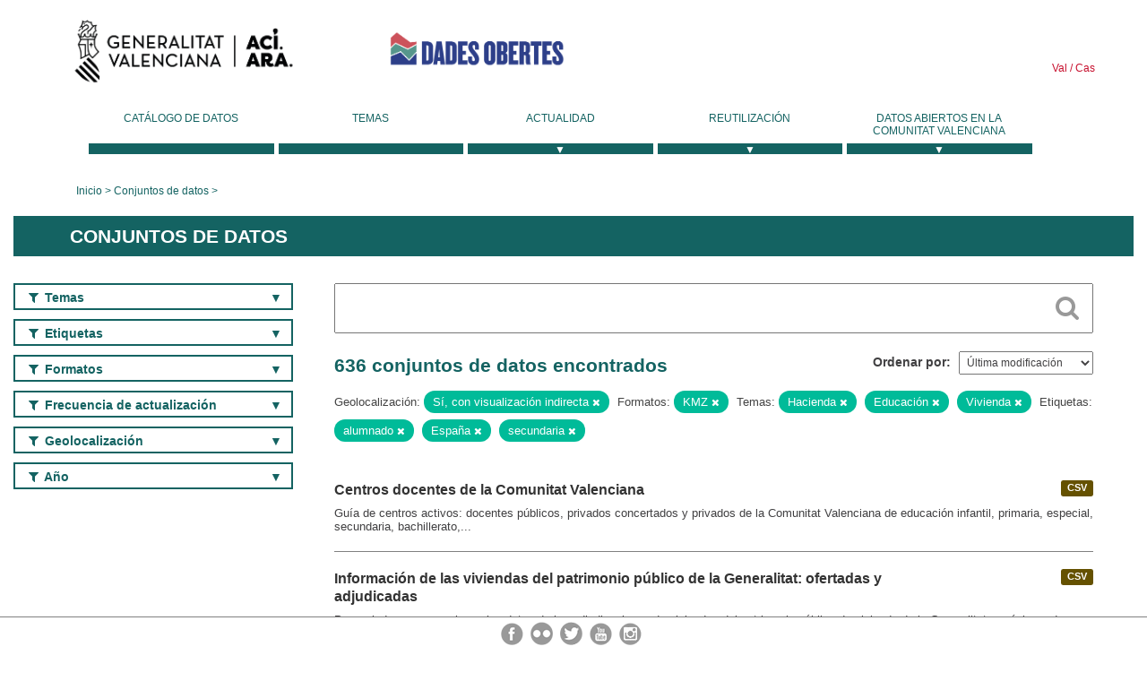

--- FILE ---
content_type: text/html; charset=utf-8
request_url: https://dadesobertes.gva.es/es/dataset?geolocation=S%C3%AD%2C+con+visualizaci%C3%B3n+indirecta&tags=alumnado&q=&groups=hacienda&tags=Espa%C3%B1a&groups=educacion&tags=secundaria&groups=vivienda&res_format=KMZ
body_size: 10442
content:
<!DOCTYPE html>
<!--[if IE 9]> <html lang="es" class="ie9"> <![endif]-->
<!--[if gt IE 8]><!--> <html lang="es"> <!--<![endif]-->
  <head>
    <link rel="stylesheet" type="text/css" href="/fanstatic/vendor/:version:2019-05-02T14:14:27.92/select2/select2.css" />
<link rel="stylesheet" type="text/css" href="/fanstatic/css/:version:2023-10-03T12:40:34.44/main.min.css" />
<link rel="stylesheet" type="text/css" href="/fanstatic/vendor/:version:2019-05-02T14:14:27.92/font-awesome/css/font-awesome.min.css" />
<link rel="stylesheet" type="text/css" href="/fanstatic/ckanext-geoview/:version:2019-09-12T09:36:10.95/css/geo-resource-styles.css" />
<link rel="stylesheet" type="text/css" href="/fanstatic/ckanext-harvest/:version:2020-02-06T10:44:53.79/styles/harvest.css" />

    <meta charset="utf-8" />
      <meta name="generator" content="ckan 2.8.2" />
      <meta name="viewport" content="width=device-width, initial-scale=1.0">
    <title>Conjuntos de datos - Generalitat Valenciana</title>

    
    
  <link rel="shortcut icon" href="/base/images/ckan.ico" />
    
  
    <script type="text/javascript">
  (function(i,s,o,g,r,a,m){i['GoogleAnalyticsObject']=r;i[r]=i[r]||function(){
  (i[r].q=i[r].q||[]).push(arguments)},i[r].l=1*new Date();a=s.createElement(o),
  m=s.getElementsByTagName(o)[0];a.async=1;a.src=g;m.parentNode.insertBefore(a,m)
  })(window,document,'script','//www.google-analytics.com/analytics.js','ga');

  ga('create', 'UA-164238067-1', 'auto', {});
     
  ga('set', 'anonymizeIp', true);
  ga('send', 'pageview');
</script>
  

  
  
    
      
    
    

  
  <meta http-equiv="X-UA-Compatible" content="IE=EmulateIE7" />
  <link rel="stylesheet" href="/css/gva_theme.css"/>
  <!--[if IE]>
    <link rel="stylesheet" href="/css/gva_theme_IE.css"/>
  <![endif]-->

  


    
      
      
    
    
  </head>

  
  <body data-site-root="https://dadesobertes.gva.es/" data-locale-root="https://dadesobertes.gva.es/es/" >

    
    <div class="hide"><a href="#content">Ir al contenido</a></div>
  

  

  
    <div role="main">
      <div id="content" class="container">
        

    		
  
  


<header>
  <div id="header">
	  <div class="idiomas" name="idiomas">
		<a class="valenciano" href="/va/dataset?geolocation=S%C3%AD%2C+con+visualizaci%C3%B3n+indirecta&amp;tags=alumnado&amp;q=&amp;groups=hacienda&amp;tags=Espa%C3%B1a&amp;groups=educacion&amp;tags=secundaria&amp;groups=vivienda&amp;res_format=KMZ" lang="ca-ES" name="Valenciano" role="link"> Val </a>
	  	<a class="castellano" href="/es/dataset?geolocation=S%C3%AD%2C+con+visualizaci%C3%B3n+indirecta&amp;tags=alumnado&amp;q=&amp;groups=hacienda&amp;tags=Espa%C3%B1a&amp;groups=educacion&amp;tags=secundaria&amp;groups=vivienda&amp;res_format=KMZ" lang="es-ES" name="Castellano" role="link"> Cas </a>
	  </div>

    <div class="cabecera" name="cabecera">
      <ul>
	<li class="head-gva">
          <ul class="linkGVA">
            <li>
              <a class="imageGVA" href="http://www.gva.es/es/" name="Generalitat Valenciana" role="link">Generalitat Valenciana</a>
            </li>
          </ul>
        </li>
        <li class="logo">
	        <h1 style="margin: 0;"><a href="http://portaldadesobertes.gva.es/es" target="_self" name="dades Obertes"> 
		        <img src="/images/logo-dades-obertes-cas.png" alt="dades Obertes">
	        </a></h1>
        </li>      </ul>
    </div>
  </div>

  <div id="header-mobile">
    <div class="cabecera">
      <div class="img-gva"><a name="Generalitat Valenciana" href="http://www.gva.es/es/">Generalitat Valenciana</a></div>
      <div class="img-gvaoberta"><a name="dadesObertes" href="http://portaldadesobertes.gva.es/es"><img alt="dades Obertes" src="/images/logo-dades-obertes-cas.png"></img></a></div>
      <div class="controls">
        <ul>
          <li class="lang-dropdown">
            <div class="dropdown toggle-es">
              <label for="lang-btn">Idioma</label>
              <button id="lang-btn" class="dropbtn" onclick="dropLang()">▼</button>
              <div id="lang-dropdown" class="dropdown-content">
                <a name="Idioma" href="/va/dataset?geolocation=S%C3%AD%2C+con+visualizaci%C3%B3n+indirecta&amp;tags=alumnado&amp;q=&amp;groups=hacienda&amp;tags=Espa%C3%B1a&amp;groups=educacion&amp;tags=secundaria&amp;groups=vivienda&amp;res_format=KMZ"><span style="display:none">Cambiar Idioma</span></a>
              </div>
            </div>
          </li>
          <li class="menu-dropdown">
            <a name="Menu" onclick="showMenu()">
              <span></span>
              <span></span>
              <span></span>
            </a>
          </li>
        </ul>
      </div>
    </div>
	
	<div class="title-conselleria-superior">
		<a name="Conselleria de Transparencia" href="http://www.participacio.gva.es/es/">Conselleria de Justicia, Transparencia y Participación</a>
    </div>
    <div class="title-conselleria" name="Datos Abiertos">
      <a name="Datos Abiertos" href="http://portaldadesobertes.gva.es/es/">Datos Abiertos</a>
    </div>
  </div>
 
</header>

<script>
  function showMenu(){
    document.getElementById("menu").classList.toggle("show-menu");
  }
  function dropLang() {
    document.getElementById("lang-dropdown").classList.toggle("show");
  }

  // Close the dropdown if the user clicks outside of it
  window.onclick = function(event) {
    if (!event.target.matches('.dropbtn')) {

      var dropdowns = document.getElementsByClassName("dropdown-content");
      var i;
      for (i = 0; i < dropdowns.length; i++) {
        var openDropdown = dropdowns[i];
        if (openDropdown.classList.contains('show')) {
          openDropdown.classList.remove('show');
        }
      }
    }
  }
</script>
   		 

<div id="menu" name="menu" role="navigation">
	<ul class="main-nav-menu">
		<li class="menu-item">
		  <a href="/es/dataset?q=&sort=views_recent+desc">Catálogo de datos</a>
		</li>
		<li class ="menu-item">
		  <a href="https://portaldadesobertes.gva.es/es/temes">Temas</a>
		</li>
		<li class ="dropdown">
			<a href="#" class="dropdown-toggle" data-toggle="dropdown">Actualidad</a>
			<ul class="dropdown-ul initiallyHidden">
				<li class="first" aria-controls="main-menu-ul" aria-checked="false">
					<a href="https://portaldadesobertes.gva.es/es/novetats-i-noticies">Novedades y Noticias</a>
				</li>
				<li aria-controls="main-menu-ul" aria-checked="false">
					<a href="https://portaldadesobertes.gva.es/es/subscripcio-butlleti-novetats-portal">Suscripción al boletín de novedades del portal</a>
				</li>	
			</ul>
		</li>
		<li class ="dropdown">
			<a href="#" class="dropdown-toggle" data-toggle="dropdown">Reutilización</a>
			<ul class="dropdown-ul initiallyHidden">
				<li class="first" aria-controls="main-menu-ul" aria-checked="false">
					<a href="https://portaldadesobertes.gva.es/es/informacio-per-a-reutilitzadors">Información para reutilizadores</a>
				</li>
				<li aria-controls="main-menu-ul" aria-checked="false">
					<a href="https://portaldadesobertes.gva.es/es/contacte">Colabora con el Portal</a>
				</li>	
				<li aria-controls="main-menu-ul" aria-checked="false">
					<a href="https://portaldadesobertes.gva.es/es/que-es-fa-amb-les-dades-obertes">¿Qué se hace con los Datos Abiertos?</a>
				</li>	
				<li aria-controls="main-menu-ul" aria-checked="false">
					<a href="https://portaldadesobertes.gva.es/es/visualitzacio-de-dades">Visualización de datos</a>
				</li>
				<li class="first" aria-controls="main-menu-ul" aria-checked="false">
					<a href="https://portaldadesobertes.gva.es/es/preguntes-frequents">Preguntas Frecuentes</a>
				</li>
			</ul>
		</li>
		<li class ="dropdown">
			<a href="#" class="dropdown-toggle" data-toggle="dropdown">Datos Abiertos en la Comunitat Valenciana</a>
			<ul class="dropdown-ul initiallyHidden">
				<li aria-controls="main-menu-ul" aria-checked="false">
					<a href="https://portaldadesobertes.gva.es/es/dades-obertes-en-la-generalitat-valenciana">Datos abiertos en la Generalitat Valenciana</a>
				</li>
				<li aria-controls="main-menu-ul" aria-checked="false">
					<a href="https://portaldadesobertes.gva.es/es/com-federar-dades">Como federar datos en el portal</a>
				</li>
				<li aria-controls="main-menu-ul" aria-checked="false">
					<a href="https://portaldadesobertes.gva.es/es/comunitat-oberta">Comunidad Abierta</a>
				</li>	
				<li aria-controls="main-menu-ul" aria-checked="false">
					<a href="https://portaldadesobertes.gva.es/es/cataleg-federat">Datos Abiertos en España</a>
				</li>	
				<li aria-controls="main-menu-ul" aria-checked="false">
					<a href="https://portaldadesobertes.gva.es/es/portal-de-dades-obertes-de-la-ue">Datos Abiertos de la UE</a>
				</li>
				<li aria-controls="main-menu-ul" aria-checked="false">
					<a href="https://portaldadesobertes.gva.es/es/estadistiques-portal">Estadísticas Portal</a>
				</li>
				<li aria-controls="main-menu-ul" aria-checked="false">
					<a href="https://dadesobertes.gva.es/es/estadistiques">Estadísticas de datos</a>
				</li>	
				<li aria-controls="main-menu-ul" aria-checked="false">
					<a href="https://portaldadesobertes.gva.es/es/normativa">Normativa</a>
				</li>		
			</ul>
		</li>
	</ul>
</div>
<!-- Libreria jQuery -->
<script type='text/javascript' src="//ajax.googleapis.com/ajax/libs/jquery/1.8.3/jquery.min.js"></script>
 
<script type="text/javascript">
$(document).ready(function(){  
	$('.dropdown a').click(function (ev) {
		$(this).next('.dropdown-ul').toggle();
	});
});
</script> 
 	
            <div class="toolbar">
              
                
                  <ol class="breadcrumb">
                    
<li class="home"><a href="http://portaldadesobertes.gva.es/es">Inicio</a></li>
                    
  <li class="active"><a href="/es/dataset?q=&sort=views_recent+desc">Conjuntos de datos</a></li>

                  </ol>
                
              
            </div>
          

          <div class="row wrapper">

            
            
              <div class="rotulo">
                <h2 role="heading" aria-level="1">
				Conjuntos de datos</h2>
              </div>
            

            
              <div class="primary col-sm-9 col-xs-12">
                
                
  <section class="module">
    <div class="module-content">
      
        
      
      
        
        
        







<form id="dataset-search-form" class="search-form" method="get" data-module="select-switch">

  
    <div class="search-input control-group search-giant">
      <label for="id-search-input">Search:</label>
      <input id="id-search-input" class="search" type="text" name="q" value="" autocomplete="off" placeholder=""></input>
      
      <button class="search-button" type="submit" value="search">
        <i class="fa fa-search"></i>
        <span>Cercar</span>
      </button>
      
    </div>
  

  
    <span>
  
  

  
  
  
  <input type="hidden" name="geolocation" value="Sí, con visualización indirecta" />
  
  
  
  
  
  <input type="hidden" name="tags" value="alumnado" />
  
  
  
  
  
  <input type="hidden" name="groups" value="hacienda" />
  
  
  
  
  
  <input type="hidden" name="tags" value="España" />
  
  
  
  
  
  <input type="hidden" name="groups" value="educacion" />
  
  
  
  
  
  <input type="hidden" name="tags" value="secundaria" />
  
  
  
  
  
  <input type="hidden" name="groups" value="vivienda" />
  
  
  
  
  
  <input type="hidden" name="res_format" value="KMZ" />
  
  
  
  </span>
  

  
    
      <div class="form-select control-group control-order-by">
        <label for="field-order-by">Ordenar por</label>
        <select id="field-order-by" name="sort">
          
            
              <option value="metadata_modified desc">Última modificación</option>
            
          
            
              <option value="views_recent desc">Más consultado</option>
            
          
            
              <option value="title_string asc">Nombre Ascendente</option>
            
          
            
              <option value="title_string desc">Nombre Descendente</option>
            
          
        </select>
        
        <button class="btn js-hide" type="submit">Ir</button>
        
      </div>
    
  

  
    
      <h2>

  
  
  
  

636 conjuntos de datos encontrados</h2>
    
  

  
    
      <p class="filter-list">
        
          
          <span class="facet">Geolocalización:</span>
          
            <span class="filtered pill">Sí, con visualización indirecta
              <a href="dataset?tags=alumnado&amp;q=&amp;groups=hacienda&amp;tags=Espa%C3%B1a&amp;groups=educacion&amp;tags=secundaria&amp;groups=vivienda&amp;res_format=KMZ" class="remove" title="Quitar"><i class="fa fa-times"></i></a>
            </span>
          
        
          
          <span class="facet">Formatos:</span>
          
            <span class="filtered pill">KMZ
              <a href="dataset?geolocation=S%C3%AD%2C+con+visualizaci%C3%B3n+indirecta&amp;tags=alumnado&amp;q=&amp;groups=hacienda&amp;tags=Espa%C3%B1a&amp;groups=educacion&amp;tags=secundaria&amp;groups=vivienda" class="remove" title="Quitar"><i class="fa fa-times"></i></a>
            </span>
          
        
          
          <span class="facet">Temas:</span>
          
            <span class="filtered pill">Hacienda
              <a href="dataset?geolocation=S%C3%AD%2C+con+visualizaci%C3%B3n+indirecta&amp;tags=alumnado&amp;q=&amp;tags=Espa%C3%B1a&amp;groups=educacion&amp;tags=secundaria&amp;groups=vivienda&amp;res_format=KMZ" class="remove" title="Quitar"><i class="fa fa-times"></i></a>
            </span>
          
            <span class="filtered pill">Educación
              <a href="dataset?geolocation=S%C3%AD%2C+con+visualizaci%C3%B3n+indirecta&amp;tags=alumnado&amp;q=&amp;groups=hacienda&amp;tags=Espa%C3%B1a&amp;tags=secundaria&amp;groups=vivienda&amp;res_format=KMZ" class="remove" title="Quitar"><i class="fa fa-times"></i></a>
            </span>
          
            <span class="filtered pill">Vivienda
              <a href="dataset?geolocation=S%C3%AD%2C+con+visualizaci%C3%B3n+indirecta&amp;tags=alumnado&amp;q=&amp;groups=hacienda&amp;tags=Espa%C3%B1a&amp;groups=educacion&amp;tags=secundaria&amp;res_format=KMZ" class="remove" title="Quitar"><i class="fa fa-times"></i></a>
            </span>
          
        
          
          <span class="facet">Etiquetas:</span>
          
            <span class="filtered pill">alumnado
              <a href="dataset?geolocation=S%C3%AD%2C+con+visualizaci%C3%B3n+indirecta&amp;q=&amp;groups=hacienda&amp;tags=Espa%C3%B1a&amp;groups=educacion&amp;tags=secundaria&amp;groups=vivienda&amp;res_format=KMZ" class="remove" title="Quitar"><i class="fa fa-times"></i></a>
            </span>
          
            <span class="filtered pill">España
              <a href="dataset?geolocation=S%C3%AD%2C+con+visualizaci%C3%B3n+indirecta&amp;tags=alumnado&amp;q=&amp;groups=hacienda&amp;groups=educacion&amp;tags=secundaria&amp;groups=vivienda&amp;res_format=KMZ" class="remove" title="Quitar"><i class="fa fa-times"></i></a>
            </span>
          
            <span class="filtered pill">secundaria
              <a href="dataset?geolocation=S%C3%AD%2C+con+visualizaci%C3%B3n+indirecta&amp;tags=alumnado&amp;q=&amp;groups=hacienda&amp;tags=Espa%C3%B1a&amp;groups=educacion&amp;groups=vivienda&amp;res_format=KMZ" class="remove" title="Quitar"><i class="fa fa-times"></i></a>
            </span>
          
        
      </p>     
      <a class="show-filters btn">Filtrar Resultados</a>
    
  

</form>




      
      
        

  
    <ul class="dataset-list list-unstyled">
    	
	      
	        






  <li class="dataset-item">
    
      <div class="dataset-content">

	
              
                
                  <ul class="dataset-resources unstyled">
                    
                      
                      <li>
                        <!--<a href="/es/dataset/edu-centros" class="label" data-format="csv">CSV</a>-->
						<p class="label" data-format="csv">CSV</p>
                      </li>
                      
                    
                  </ul>
                
              
          
            
              <h3 class="dataset-heading">
                
                  
                
                
                  <a href="/es/dataset/edu-centros">Centros docentes de la Comunitat Valenciana</a>


                
                
                  
                  
                
              </h3>
            

        
          
        
        
          
            <div>Guía de centros activos: docentes públicos, privados concertados y privados de la Comunitat Valenciana de educación infantil, primaria, especial, secundaria, bachillerato,...</div>
          
        
      </div>
    
  </li>

	      
	        






  <li class="dataset-item">
    
      <div class="dataset-content">

	
              
                
                  <ul class="dataset-resources unstyled">
                    
                      
                      <li>
                        <!--<a href="/es/dataset/viv-evha-adjudicadas" class="label" data-format="csv">CSV</a>-->
						<p class="label" data-format="csv">CSV</p>
                      </li>
                      
                    
                  </ul>
                
              
          
            
              <h3 class="dataset-heading">
                
                  
                
                
                  <a href="/es/dataset/viv-evha-adjudicadas">Información de las viviendas del patrimonio público de la Generalitat: ofertadas y adjudicadas</a>


                
                
                  
                  
                
              </h3>
            

        
          
        
        
          
            <div>Por un lado, se proporcionan los datos de las adjudicaciones de viviendas del patrimonio público de vivienda de la Generalitat en régimen de alquiler a unidades de convivencia...</div>
          
        
      </div>
    
  </li>

	      
	        






  <li class="dataset-item">
    
      <div class="dataset-content">

	
              
                
                  <ul class="dataset-resources unstyled">
                    
                      
                      <li>
                        <!--<a href="/es/dataset/mapa-municipal-de-la-comunitat-valenciana-mejoras-geometricas-icv-finalizadas" class="label" data-format="wms">WMS</a>-->
						<p class="label" data-format="wms">WMS</p>
                      </li>
                      
                      <li>
                        <!--<a href="/es/dataset/mapa-municipal-de-la-comunitat-valenciana-mejoras-geometricas-icv-finalizadas" class="label" data-format="wfs">WFS</a>-->
						<p class="label" data-format="wfs">WFS</p>
                      </li>
                      
                      <li>
                        <!--<a href="/es/dataset/mapa-municipal-de-la-comunitat-valenciana-mejoras-geometricas-icv-finalizadas" class="label" data-format="csv">CSV</a>-->
						<p class="label" data-format="csv">CSV</p>
                      </li>
                      
                    
                  </ul>
                
              
          
            
              <h3 class="dataset-heading">
                
                  
                
                
                  <a href="/es/dataset/mapa-municipal-de-la-comunitat-valenciana-mejoras-geometricas-icv-finalizadas">Mapa municipal de la Comunitat Valenciana: Mejoras geométricas ICV finalizadas</a>


                
                
                  
                  
                
              </h3>
            

        
          
        
        
          
            <div>Cada línea límite jurisdiccional entre los términos municipales se encuentra inscrita en el Registro Central de Cartografía (RCC) según su Hoja Registral. La documentación...</div>
          
        
      </div>
    
  </li>

	      
	        






  <li class="dataset-item">
    
      <div class="dataset-content">

	
              
                
                  <ul class="dataset-resources unstyled">
                    
                      
                      <li>
                        <!--<a href="/es/dataset/microrreservas-de-flora-de-la-comunitat-valenciana4" class="label" data-format="wms">WMS</a>-->
						<p class="label" data-format="wms">WMS</p>
                      </li>
                      
                      <li>
                        <!--<a href="/es/dataset/microrreservas-de-flora-de-la-comunitat-valenciana4" class="label" data-format="wfs">WFS</a>-->
						<p class="label" data-format="wfs">WFS</p>
                      </li>
                      
                      <li>
                        <!--<a href="/es/dataset/microrreservas-de-flora-de-la-comunitat-valenciana4" class="label" data-format="csv">CSV</a>-->
						<p class="label" data-format="csv">CSV</p>
                      </li>
                      
                      <li>
                        <!--<a href="/es/dataset/microrreservas-de-flora-de-la-comunitat-valenciana4" class="label" data-format="pdf">PDF</a>-->
						<p class="label" data-format="pdf">PDF</p>
                      </li>
                      
                    
                  </ul>
                
              
          
            
              <h3 class="dataset-heading">
                
                  
                
                
                  <a href="/es/dataset/microrreservas-de-flora-de-la-comunitat-valenciana4">Microrreservas de flora de la Comunitat Valenciana</a>


                
                
                  
                  
                
              </h3>
            

        
          
        
        
          
            <div>Cartografía de las microrreservas de flora en la Comunitat Valenciana. Se trata de una figura de protección ambiental de superficie reducida de menos de 20 hectáreas de...</div>
          
        
      </div>
    
  </li>

	      
	        






  <li class="dataset-item">
    
      <div class="dataset-content">

	
              
                
                  <ul class="dataset-resources unstyled">
                    
                      
                      <li>
                        <!--<a href="/es/dataset/mapa-municipal-de-la-comunitat-valenciana-mejoras-geometricas-icv-publicadas-en-dogv" class="label" data-format="wms">WMS</a>-->
						<p class="label" data-format="wms">WMS</p>
                      </li>
                      
                      <li>
                        <!--<a href="/es/dataset/mapa-municipal-de-la-comunitat-valenciana-mejoras-geometricas-icv-publicadas-en-dogv" class="label" data-format="wfs">WFS</a>-->
						<p class="label" data-format="wfs">WFS</p>
                      </li>
                      
                      <li>
                        <!--<a href="/es/dataset/mapa-municipal-de-la-comunitat-valenciana-mejoras-geometricas-icv-publicadas-en-dogv" class="label" data-format="csv">CSV</a>-->
						<p class="label" data-format="csv">CSV</p>
                      </li>
                      
                    
                  </ul>
                
              
          
            
              <h3 class="dataset-heading">
                
                  
                
                
                  <a href="/es/dataset/mapa-municipal-de-la-comunitat-valenciana-mejoras-geometricas-icv-publicadas-en-dogv">Mapa municipal de la Comunitat Valenciana: Mejoras geométricas ICV publicadas en DOGV</a>


                
                
                  
                  
                
              </h3>
            

        
          
        
        
          
            <div>Cada línea límite jurisdiccional entre los términos municipales se encuentra inscrita en el Registro Central de Cartografía (RCC) según su Hoja Registral. La documentación...</div>
          
        
      </div>
    
  </li>

	      
	        






  <li class="dataset-item">
    
      <div class="dataset-content">

	
              
                
                  <ul class="dataset-resources unstyled">
                    
                      
                      <li>
                        <!--<a href="/es/dataset/er-fotovoltaicas-en-la-comunitat-valenciana-instalaciones-lineas-de-evacuacion3" class="label" data-format="wms">WMS</a>-->
						<p class="label" data-format="wms">WMS</p>
                      </li>
                      
                      <li>
                        <!--<a href="/es/dataset/er-fotovoltaicas-en-la-comunitat-valenciana-instalaciones-lineas-de-evacuacion3" class="label" data-format="wfs">WFS</a>-->
						<p class="label" data-format="wfs">WFS</p>
                      </li>
                      
                    
                  </ul>
                
              
          
            
              <h3 class="dataset-heading">
                
                  
                
                
                  <a href="/es/dataset/er-fotovoltaicas-en-la-comunitat-valenciana-instalaciones-lineas-de-evacuacion3">ER Fotovoltaicas en la Comunitat Valenciana. Instalaciones: Líneas de evacuación</a>


                
                
                  
                  
                
              </h3>
            

        
          
        
        
          
            <div>Representación a efectos informativos, sin carácter vinculante, de las líneas de evacuación (LE) de las instalaciones fotovoltaicas que disponen de una autorización de...</div>
          
        
      </div>
    
  </li>

	      
	        






  <li class="dataset-item">
    
      <div class="dataset-content">

	
              
                
                  <ul class="dataset-resources unstyled">
                    
                      
                      <li>
                        <!--<a href="/es/dataset/energias-renovables-eolicas-en-la-comunitat-valenciana-parques-eolicos" class="label" data-format="wms">WMS</a>-->
						<p class="label" data-format="wms">WMS</p>
                      </li>
                      
                      <li>
                        <!--<a href="/es/dataset/energias-renovables-eolicas-en-la-comunitat-valenciana-parques-eolicos" class="label" data-format="wfs">WFS</a>-->
						<p class="label" data-format="wfs">WFS</p>
                      </li>
                      
                      <li>
                        <!--<a href="/es/dataset/energias-renovables-eolicas-en-la-comunitat-valenciana-parques-eolicos" class="label" data-format="csv">CSV</a>-->
						<p class="label" data-format="csv">CSV</p>
                      </li>
                      
                      <li>
                        <!--<a href="/es/dataset/energias-renovables-eolicas-en-la-comunitat-valenciana-parques-eolicos" class="label" data-format="pdf">PDF</a>-->
						<p class="label" data-format="pdf">PDF</p>
                      </li>
                      
                    
                  </ul>
                
              
          
            
              <h3 class="dataset-heading">
                
                  
                
                
                  <a href="/es/dataset/energias-renovables-eolicas-en-la-comunitat-valenciana-parques-eolicos">Energías Renovables Eólicas en la Comunitat Valenciana: Parques Eólicos</a>


                
                
                  
                  
                
              </h3>
            

        
          
        
        
          
            <div>Representación a efectos informativos, sin carácter vinculante, de los elementos representativos de las instalaciones de parques eólicos de la Comunitat Valenciana. La...</div>
          
        
      </div>
    
  </li>

	      
	        






  <li class="dataset-item">
    
      <div class="dataset-content">

	
              
                
                  <ul class="dataset-resources unstyled">
                    
                      
                      <li>
                        <!--<a href="/es/dataset/delimitacion-territorial-comarcas-de-la-comunitat-valenciana" class="label" data-format="wms">WMS</a>-->
						<p class="label" data-format="wms">WMS</p>
                      </li>
                      
                      <li>
                        <!--<a href="/es/dataset/delimitacion-territorial-comarcas-de-la-comunitat-valenciana" class="label" data-format="wfs">WFS</a>-->
						<p class="label" data-format="wfs">WFS</p>
                      </li>
                      
                      <li>
                        <!--<a href="/es/dataset/delimitacion-territorial-comarcas-de-la-comunitat-valenciana" class="label" data-format="csv">CSV</a>-->
						<p class="label" data-format="csv">CSV</p>
                      </li>
                      
                    
                  </ul>
                
              
          
            
              <h3 class="dataset-heading">
                
                  
                
                
                  <a href="/es/dataset/delimitacion-territorial-comarcas-de-la-comunitat-valenciana">Delimitación territorial: Comarcas de la Comunitat Valenciana</a>


                
                
                  
                  
                
              </h3>
            

        
          
        
        
          
            <div>Comarcas que conforman la Comunitat Valenciana, estos recintos han sido creados a partir de las líneas límite municipales inscritas en el Registro Central de Cartografía (RCC)...</div>
          
        
      </div>
    
  </li>

	      
	        






  <li class="dataset-item">
    
      <div class="dataset-content">

	
              
                
                  <ul class="dataset-resources unstyled">
                    
                      
                      <li>
                        <!--<a href="/es/dataset/mapa-municipal-de-la-comunitat-valenciana-ejecucion-de-mejoras-geometricas-icv" class="label" data-format="wms">WMS</a>-->
						<p class="label" data-format="wms">WMS</p>
                      </li>
                      
                      <li>
                        <!--<a href="/es/dataset/mapa-municipal-de-la-comunitat-valenciana-ejecucion-de-mejoras-geometricas-icv" class="label" data-format="wfs">WFS</a>-->
						<p class="label" data-format="wfs">WFS</p>
                      </li>
                      
                      <li>
                        <!--<a href="/es/dataset/mapa-municipal-de-la-comunitat-valenciana-ejecucion-de-mejoras-geometricas-icv" class="label" data-format="csv">CSV</a>-->
						<p class="label" data-format="csv">CSV</p>
                      </li>
                      
                    
                  </ul>
                
              
          
            
              <h3 class="dataset-heading">
                
                  
                
                
                  <a href="/es/dataset/mapa-municipal-de-la-comunitat-valenciana-ejecucion-de-mejoras-geometricas-icv">Mapa municipal de la Comunitat Valenciana: Ejecución de mejoras geométricas ICV</a>


                
                
                  
                  
                
              </h3>
            

        
          
        
        
          
            <div>Cada línea límite jurisdiccional entre los términos municipales se encuentra inscrita en el Registro Central de Cartografía (RCC) según su Hoja Registral. La documentación...</div>
          
        
      </div>
    
  </li>

	      
	        






  <li class="dataset-item">
    
      <div class="dataset-content">

	
              
                
                  <ul class="dataset-resources unstyled">
                    
                      
                      <li>
                        <!--<a href="/es/dataset/er-fotovoltaicas-en-la-comunitat-valenciana-instalaciones-apoyos-de-las-lineas-aereas3" class="label" data-format="wms">WMS</a>-->
						<p class="label" data-format="wms">WMS</p>
                      </li>
                      
                      <li>
                        <!--<a href="/es/dataset/er-fotovoltaicas-en-la-comunitat-valenciana-instalaciones-apoyos-de-las-lineas-aereas3" class="label" data-format="wfs">WFS</a>-->
						<p class="label" data-format="wfs">WFS</p>
                      </li>
                      
                    
                  </ul>
                
              
          
            
              <h3 class="dataset-heading">
                
                  
                
                
                  <a href="/es/dataset/er-fotovoltaicas-en-la-comunitat-valenciana-instalaciones-apoyos-de-las-lineas-aereas3">ER Fotovoltaicas en la Comunitat Valenciana. Instalaciones: Apoyos de las líneas aéreas</a>


                
                
                  
                  
                
              </h3>
            

        
          
        
        
          
            <div>Representación a efectos informativos, sin carácter vinculante, de los apoyos de las líneas aéreas de las instalaciones fotovoltaicas que disponen de una autorización de...</div>
          
        
      </div>
    
  </li>

	      
	        






  <li class="dataset-item">
    
      <div class="dataset-content">

	
              
                
                  <ul class="dataset-resources unstyled">
                    
                      
                      <li>
                        <!--<a href="/es/dataset/er-fotovoltaicas-en-la-comunitat-valenciana-instalaciones-subestaciones-electricas-o-centros-de3" class="label" data-format="wms">WMS</a>-->
						<p class="label" data-format="wms">WMS</p>
                      </li>
                      
                      <li>
                        <!--<a href="/es/dataset/er-fotovoltaicas-en-la-comunitat-valenciana-instalaciones-subestaciones-electricas-o-centros-de3" class="label" data-format="wfs">WFS</a>-->
						<p class="label" data-format="wfs">WFS</p>
                      </li>
                      
                    
                  </ul>
                
              
          
            
              <h3 class="dataset-heading">
                
                  
                
                
                  <a href="/es/dataset/er-fotovoltaicas-en-la-comunitat-valenciana-instalaciones-subestaciones-electricas-o-centros-de3">ER Fotovoltaicas en la Comunitat Valenciana. Instalaciones: Subestaciones eléctricas o centros de transformación</a>


                
                
                  
                  
                
              </h3>
            

        
          
        
        
          
            <div>Representación a efectos informativos, sin carácter vinculante, de las subestaciones eléctricas y centros de transformación de las instalaciones fotovoltaicas que disponen de...</div>
          
        
      </div>
    
  </li>

	      
	        






  <li class="dataset-item">
    
      <div class="dataset-content">

	
              
                
                  <ul class="dataset-resources unstyled">
                    
                      
                      <li>
                        <!--<a href="/es/dataset/delimitacion-territorial-municipios-de-la-comunitat-valenciana" class="label" data-format="wms">WMS</a>-->
						<p class="label" data-format="wms">WMS</p>
                      </li>
                      
                      <li>
                        <!--<a href="/es/dataset/delimitacion-territorial-municipios-de-la-comunitat-valenciana" class="label" data-format="wfs">WFS</a>-->
						<p class="label" data-format="wfs">WFS</p>
                      </li>
                      
                      <li>
                        <!--<a href="/es/dataset/delimitacion-territorial-municipios-de-la-comunitat-valenciana" class="label" data-format="csv">CSV</a>-->
						<p class="label" data-format="csv">CSV</p>
                      </li>
                      
                    
                  </ul>
                
              
          
            
              <h3 class="dataset-heading">
                
                  
                
                
                  <a href="/es/dataset/delimitacion-territorial-municipios-de-la-comunitat-valenciana">Delimitación territorial: Municipios de la Comunitat Valenciana</a>


                
                
                  
                  
                
              </h3>
            

        
          
        
        
          
            <div>Municipios que conforman la Comunitat Valenciana, estos recintos han sido creados a partir de las líneas límite municipales inscritas en el Registro Central de Cartografía (RCC)...</div>
          
        
      </div>
    
  </li>

	      
	        






  <li class="dataset-item">
    
      <div class="dataset-content">

	
              
                
                  <ul class="dataset-resources unstyled">
                    
                      
                      <li>
                        <!--<a href="/es/dataset/montes-gestionados-por-la-administracion-autonomica" class="label" data-format="wms">WMS</a>-->
						<p class="label" data-format="wms">WMS</p>
                      </li>
                      
                      <li>
                        <!--<a href="/es/dataset/montes-gestionados-por-la-administracion-autonomica" class="label" data-format="shp">SHP</a>-->
						<p class="label" data-format="shp">SHP</p>
                      </li>
                      
                    
                  </ul>
                
              
          
            
              <h3 class="dataset-heading">
                
                  
                
                
                  <a href="/es/dataset/montes-gestionados-por-la-administracion-autonomica">Montes gestionados por la administración autonómica</a>


                
                
                  
                  
                
              </h3>
            

        
          
        
        
          
            <div>La cartografía delimita la superficie forestal gestionada por la administración que se concentra fundamentalmente en: 
- Los montes catalogados de Utilidad Pública propiedad de...</div>
          
        
      </div>
    
  </li>

	      
	        






  <li class="dataset-item">
    
      <div class="dataset-content">

	
              
                
                  <ul class="dataset-resources unstyled">
                    
                      
                      <li>
                        <!--<a href="/es/dataset/delimitacion-territorial-provincias-de-la-comunitat-valenciana" class="label" data-format="wms">WMS</a>-->
						<p class="label" data-format="wms">WMS</p>
                      </li>
                      
                      <li>
                        <!--<a href="/es/dataset/delimitacion-territorial-provincias-de-la-comunitat-valenciana" class="label" data-format="wfs">WFS</a>-->
						<p class="label" data-format="wfs">WFS</p>
                      </li>
                      
                      <li>
                        <!--<a href="/es/dataset/delimitacion-territorial-provincias-de-la-comunitat-valenciana" class="label" data-format="csv">CSV</a>-->
						<p class="label" data-format="csv">CSV</p>
                      </li>
                      
                    
                  </ul>
                
              
          
            
              <h3 class="dataset-heading">
                
                  
                
                
                  <a href="/es/dataset/delimitacion-territorial-provincias-de-la-comunitat-valenciana">Delimitación territorial: Provincias de la Comunitat Valenciana</a>


                
                
                  
                  
                
              </h3>
            

        
          
        
        
          
            <div>Provincias que conforman la Comunitat Valenciana, estos recintos han sido creados a partir de las líneas límite municipales inscritas en el Registro Central de Cartografía (RCC)...</div>
          
        
      </div>
    
  </li>

	      
	        






  <li class="dataset-item">
    
      <div class="dataset-content">

	
              
                
                  <ul class="dataset-resources unstyled">
                    
                      
                      <li>
                        <!--<a href="/es/dataset/er-fotovoltaicas-en-la-comunitat-valenciana-instalaciones-vallado-de-las-instalaciones-fotovolt" class="label" data-format="wms">WMS</a>-->
						<p class="label" data-format="wms">WMS</p>
                      </li>
                      
                      <li>
                        <!--<a href="/es/dataset/er-fotovoltaicas-en-la-comunitat-valenciana-instalaciones-vallado-de-las-instalaciones-fotovolt" class="label" data-format="wfs">WFS</a>-->
						<p class="label" data-format="wfs">WFS</p>
                      </li>
                      
                    
                  </ul>
                
              
          
            
              <h3 class="dataset-heading">
                
                  
                
                
                  <a href="/es/dataset/er-fotovoltaicas-en-la-comunitat-valenciana-instalaciones-vallado-de-las-instalaciones-fotovolt">ER Fotovoltaicas en la Comunitat Valenciana. Instalaciones: Vallado de las instalaciones fotovoltaicas</a>


                
                
                  
                  
                
              </h3>
            

        
          
        
        
          
            <div>Representación a efectos informativos, sin carácter vinculante, del vallado de las instalaciones fotovoltaicas. La información se clasifica según su estado de tramitación: en...</div>
          
        
      </div>
    
  </li>

	      
	        






  <li class="dataset-item">
    
      <div class="dataset-content">

	
              
                
                  <ul class="dataset-resources unstyled">
                    
                      
                      <li>
                        <!--<a href="/es/dataset/casas-forestales-y-construcciones-en-montes-gestionados" class="label" data-format="shp">SHP</a>-->
						<p class="label" data-format="shp">SHP</p>
                      </li>
                      
                      <li>
                        <!--<a href="/es/dataset/casas-forestales-y-construcciones-en-montes-gestionados" class="label" data-format="wms">WMS</a>-->
						<p class="label" data-format="wms">WMS</p>
                      </li>
                      
                    
                  </ul>
                
              
          
            
              <h3 class="dataset-heading">
                
                  
                
                
                  <a href="/es/dataset/casas-forestales-y-construcciones-en-montes-gestionados">Casas forestales y construcciones en Montes Gestionados</a>


                
                
                  
                  
                
              </h3>
            

        
          
        
        
          
            <div>Casas forestales, masías existentes en monte, los almacenes, apriscos, refugios etc. No se representan las construcciones dedicadas a usos recreativos.</div>
          
        
      </div>
    
  </li>

	      
	        






  <li class="dataset-item">
    
      <div class="dataset-content">

	
              
                
                  <ul class="dataset-resources unstyled">
                    
                      
                      <li>
                        <!--<a href="/es/dataset/estado-juridico-de-las-lineas-limite-de-la-comunitat-valenciana" class="label" data-format="wms">WMS</a>-->
						<p class="label" data-format="wms">WMS</p>
                      </li>
                      
                      <li>
                        <!--<a href="/es/dataset/estado-juridico-de-las-lineas-limite-de-la-comunitat-valenciana" class="label" data-format="wfs">WFS</a>-->
						<p class="label" data-format="wfs">WFS</p>
                      </li>
                      
                      <li>
                        <!--<a href="/es/dataset/estado-juridico-de-las-lineas-limite-de-la-comunitat-valenciana" class="label" data-format="csv">CSV</a>-->
						<p class="label" data-format="csv">CSV</p>
                      </li>
                      
                    
                  </ul>
                
              
          
            
              <h3 class="dataset-heading">
                
                  
                
                
                  <a href="/es/dataset/estado-juridico-de-las-lineas-limite-de-la-comunitat-valenciana">Estado jurídico de las líneas límite de la Comunitat Valenciana</a>


                
                
                  
                  
                
              </h3>
            

        
          
        
        
          
            <div>Estado jurídico de líneas límite de la Comunitat Valenciana según su inscripción en el Registro Central de Cartografía.
            Esta cartografía clasifica las líneas límite...</div>
          
        
      </div>
    
  </li>

	      
	        






  <li class="dataset-item">
    
      <div class="dataset-content">

	
              
                
                  <ul class="dataset-resources unstyled">
                    
                      
                      <li>
                        <!--<a href="/es/dataset/er-fotovoltaicas-en-la-comunitat-valenciana-instalaciones-centros-de-seccion-y-medida3" class="label" data-format="wms">WMS</a>-->
						<p class="label" data-format="wms">WMS</p>
                      </li>
                      
                      <li>
                        <!--<a href="/es/dataset/er-fotovoltaicas-en-la-comunitat-valenciana-instalaciones-centros-de-seccion-y-medida3" class="label" data-format="wfs">WFS</a>-->
						<p class="label" data-format="wfs">WFS</p>
                      </li>
                      
                    
                  </ul>
                
              
          
            
              <h3 class="dataset-heading">
                
                  
                
                
                  <a href="/es/dataset/er-fotovoltaicas-en-la-comunitat-valenciana-instalaciones-centros-de-seccion-y-medida3">ER Fotovoltaicas en la Comunitat Valenciana. Instalaciones: Centros de sección y medida</a>


                
                
                  
                  
                
              </h3>
            

        
          
        
        
          
            <div>Representación a efectos informativos, sin carácter vinculante, de los centros de sección y medida de las instalaciones fotovoltaicas que disponen de una autorización de...</div>
          
        
      </div>
    
  </li>

	      
	        






  <li class="dataset-item">
    
      <div class="dataset-content">

	
              
                
                  <ul class="dataset-resources unstyled">
                    
                      
                      <li>
                        <!--<a href="/es/dataset/er-fotovoltaicas-en-la-comunitat-valenciana-instalaciones-parcelas-catastrales3" class="label" data-format="wms">WMS</a>-->
						<p class="label" data-format="wms">WMS</p>
                      </li>
                      
                      <li>
                        <!--<a href="/es/dataset/er-fotovoltaicas-en-la-comunitat-valenciana-instalaciones-parcelas-catastrales3" class="label" data-format="wfs">WFS</a>-->
						<p class="label" data-format="wfs">WFS</p>
                      </li>
                      
                    
                  </ul>
                
              
          
            
              <h3 class="dataset-heading">
                
                  
                
                
                  <a href="/es/dataset/er-fotovoltaicas-en-la-comunitat-valenciana-instalaciones-parcelas-catastrales3">ER Fotovoltaicas en la Comunitat Valenciana. Instalaciones: Parcelas catastrales</a>


                
                
                  
                  
                
              </h3>
            

        
          
        
        
          
            <div>Representación a efectos informativos, sin carácter vinculante, de las áreas afectadas por las instalaciones fotovoltaicas que disponen de una autorización de explotación, o...</div>
          
        
      </div>
    
  </li>

	      
	        






  <li class="dataset-item">
    
      <div class="dataset-content">

	
              
                
                  <ul class="dataset-resources unstyled">
                    
                      
                      <li>
                        <!--<a href="/es/dataset/telecomunicaciones-zonas-elegibles-plan-unico-banda-ancha-en-la-comunitat-valenciana-2022-2024" class="label" data-format="wms">WMS</a>-->
						<p class="label" data-format="wms">WMS</p>
                      </li>
                      
                      <li>
                        <!--<a href="/es/dataset/telecomunicaciones-zonas-elegibles-plan-unico-banda-ancha-en-la-comunitat-valenciana-2022-2024" class="label" data-format="wfs">WFS</a>-->
						<p class="label" data-format="wfs">WFS</p>
                      </li>
                      
                    
                  </ul>
                
              
          
            
              <h3 class="dataset-heading">
                
                  
                
                
                  <a href="/es/dataset/telecomunicaciones-zonas-elegibles-plan-unico-banda-ancha-en-la-comunitat-valenciana-2022-2024">Telecomunicaciones. Zonas Elegibles Plan UNICO-Banda Ancha en la Comunitat Valenciana (periodo 2022-2024)</a>


                
                
                  
                  
                
              </h3>
            

        
          
        
        
          
            <div>Cartografía de las zonas con cobertura insuficiente en las que no existe ninguna red —ni presente ni planificada de forma creíble— capaz de garantizar velocidades superiores a...</div>
          
        
      </div>
    
  </li>

	      
	    
    </ul>
  

      
    </div>

    
      <div class='pagination-wrapper'><ul class='pagination'> <li class="active"><a href="/es/dataset?geolocation=S%C3%AD%2C+con+visualizaci%C3%B3n+indirecta&amp;tags=alumnado&amp;q=&amp;groups=hacienda&amp;tags=Espa%C3%B1a&amp;groups=educacion&amp;tags=secundaria&amp;groups=vivienda&amp;res_format=KMZ&amp;page=1">1</a></li> <li><a href="/es/dataset?geolocation=S%C3%AD%2C+con+visualizaci%C3%B3n+indirecta&amp;tags=alumnado&amp;q=&amp;groups=hacienda&amp;tags=Espa%C3%B1a&amp;groups=educacion&amp;tags=secundaria&amp;groups=vivienda&amp;res_format=KMZ&amp;page=2">2</a></li> <li><a href="/es/dataset?geolocation=S%C3%AD%2C+con+visualizaci%C3%B3n+indirecta&amp;tags=alumnado&amp;q=&amp;groups=hacienda&amp;tags=Espa%C3%B1a&amp;groups=educacion&amp;tags=secundaria&amp;groups=vivienda&amp;res_format=KMZ&amp;page=3">3</a></li> <li class="disabled"><a href="#">...</a></li> <li><a href="/es/dataset?geolocation=S%C3%AD%2C+con+visualizaci%C3%B3n+indirecta&amp;tags=alumnado&amp;q=&amp;groups=hacienda&amp;tags=Espa%C3%B1a&amp;groups=educacion&amp;tags=secundaria&amp;groups=vivienda&amp;res_format=KMZ&amp;page=32">32</a></li> <li><a href="/es/dataset?geolocation=S%C3%AD%2C+con+visualizaci%C3%B3n+indirecta&amp;tags=alumnado&amp;q=&amp;groups=hacienda&amp;tags=Espa%C3%B1a&amp;groups=educacion&amp;tags=secundaria&amp;groups=vivienda&amp;res_format=KMZ&amp;page=2">»</a></li></ul></div>
    
  </section>

              </div>
            

            
              <aside class="secondary col-sm-3">
                
                
<div class="filters">
  <div>
    
      

  
  	
    
      
    
    
  
    
  

    
      

  
  	
    
    
  
    
      
      
        <section class="module module-narrow module-shallow filter-block filter-groups ">
          
            <h2 class="module-heading">
              <i class="fa fa-filter"></i>
              
              Temas
            </h2>
          
          
            
            
              <nav>
                <ul class="unstyled nav nav-simple nav-facet">
                  
                    
                    
                    
                    
                      <li class="nav-item">
                        <a href="/es/dataset?groups=medio-ambiente&amp;geolocation=S%C3%AD%2C+con+visualizaci%C3%B3n+indirecta&amp;tags=alumnado&amp;q=&amp;groups=hacienda&amp;tags=Espa%C3%B1a&amp;groups=educacion&amp;tags=secundaria&amp;groups=vivienda&amp;res_format=KMZ" title="">
                          <span>Medio ambiente (311)</span>
                        </a>
                      </li>
                  
                    
                    
                    
                    
                      <li class="nav-item active">
                        <a href="/es/dataset?geolocation=S%C3%AD%2C+con+visualizaci%C3%B3n+indirecta&amp;tags=alumnado&amp;q=&amp;groups=hacienda&amp;tags=Espa%C3%B1a&amp;tags=secundaria&amp;groups=vivienda&amp;res_format=KMZ" title="">
                          <span>Educación (145)</span>
                        </a>
                      </li>
                  
                    
                    
                    
                    
                      <li class="nav-item">
                        <a href="/es/dataset?geolocation=S%C3%AD%2C+con+visualizaci%C3%B3n+indirecta&amp;tags=alumnado&amp;q=&amp;groups=hacienda&amp;tags=Espa%C3%B1a&amp;groups=educacion&amp;tags=secundaria&amp;groups=vivienda&amp;res_format=KMZ&amp;groups=urbanismo-infraestructuras" title="Urbanismo e infraestructuras">
                          <span>Urbanismo e infraestructuras (98)</span>
                        </a>
                      </li>
                  
                    
                    
                    
                    
                      <li class="nav-item">
                        <a href="/es/dataset?groups=energia&amp;geolocation=S%C3%AD%2C+con+visualizaci%C3%B3n+indirecta&amp;tags=alumnado&amp;q=&amp;groups=hacienda&amp;tags=Espa%C3%B1a&amp;groups=educacion&amp;tags=secundaria&amp;groups=vivienda&amp;res_format=KMZ" title="">
                          <span>Energía (19)</span>
                        </a>
                      </li>
                  
                    
                    
                    
                    
                      <li class="nav-item active">
                        <a href="/es/dataset?geolocation=S%C3%AD%2C+con+visualizaci%C3%B3n+indirecta&amp;tags=alumnado&amp;q=&amp;tags=Espa%C3%B1a&amp;groups=educacion&amp;tags=secundaria&amp;groups=vivienda&amp;res_format=KMZ" title="">
                          <span>Hacienda (17)</span>
                        </a>
                      </li>
                  
                    
                    
                    
                    
                      <li class="nav-item">
                        <a href="/es/dataset?groups=medio-rural-pesca&amp;geolocation=S%C3%AD%2C+con+visualizaci%C3%B3n+indirecta&amp;tags=alumnado&amp;q=&amp;groups=hacienda&amp;tags=Espa%C3%B1a&amp;groups=educacion&amp;tags=secundaria&amp;groups=vivienda&amp;res_format=KMZ" title="">
                          <span>Medio Rural (14)</span>
                        </a>
                      </li>
                  
                    
                    
                    
                    
                      <li class="nav-item">
                        <a href="/es/dataset?groups=sector-publico&amp;geolocation=S%C3%AD%2C+con+visualizaci%C3%B3n+indirecta&amp;tags=alumnado&amp;q=&amp;groups=hacienda&amp;tags=Espa%C3%B1a&amp;groups=educacion&amp;tags=secundaria&amp;groups=vivienda&amp;res_format=KMZ" title="">
                          <span>Sector público (14)</span>
                        </a>
                      </li>
                  
                    
                    
                    
                    
                      <li class="nav-item">
                        <a href="/es/dataset?geolocation=S%C3%AD%2C+con+visualizaci%C3%B3n+indirecta&amp;tags=alumnado&amp;q=&amp;groups=hacienda&amp;tags=Espa%C3%B1a&amp;groups=educacion&amp;tags=secundaria&amp;groups=transporte&amp;groups=vivienda&amp;res_format=KMZ" title="">
                          <span>Transporte (10)</span>
                        </a>
                      </li>
                  
                    
                    
                    
                    
                      <li class="nav-item">
                        <a href="/es/dataset?geolocation=S%C3%AD%2C+con+visualizaci%C3%B3n+indirecta&amp;tags=alumnado&amp;q=&amp;groups=hacienda&amp;tags=Espa%C3%B1a&amp;groups=educacion&amp;tags=secundaria&amp;groups=salud&amp;groups=vivienda&amp;res_format=KMZ" title="">
                          <span>Salud (7)</span>
                        </a>
                      </li>
                  
                    
                    
                    
                    
                      <li class="nav-item active">
                        <a href="/es/dataset?geolocation=S%C3%AD%2C+con+visualizaci%C3%B3n+indirecta&amp;tags=alumnado&amp;q=&amp;groups=hacienda&amp;tags=Espa%C3%B1a&amp;groups=educacion&amp;tags=secundaria&amp;res_format=KMZ" title="">
                          <span>Vivienda (7)</span>
                        </a>
                      </li>
                  
                </ul>
              </nav>

              <p class="module-footer">
                
                  
                    <a href="/es/dataset?geolocation=S%C3%AD%2C+con+visualizaci%C3%B3n+indirecta&amp;tags=alumnado&amp;q=&amp;groups=hacienda&amp;tags=Espa%C3%B1a&amp;groups=educacion&amp;tags=secundaria&amp;groups=vivienda&amp;res_format=KMZ&amp;_groups_limit=0" class="read-more">Mostrar más Temas</a>
                  
                
              </p>
            
            
          
        </section>
      
    
  

    
      

  
  	
    
    
  
    
      
      
        <section class="module module-narrow module-shallow filter-block filter-tags ">
          
            <h2 class="module-heading">
              <i class="fa fa-filter"></i>
              
              Etiquetas
            </h2>
          
          
            
            
              <nav>
                <ul class="unstyled nav nav-simple nav-facet">
                  
                    
                    
                    
                    
                      <li class="nav-item">
                        <a href="/es/dataset?geolocation=S%C3%AD%2C+con+visualizaci%C3%B3n+indirecta&amp;tags=alumnado&amp;tags=Datos+abiertos&amp;q=&amp;groups=hacienda&amp;tags=Espa%C3%B1a&amp;groups=educacion&amp;tags=secundaria&amp;groups=vivienda&amp;res_format=KMZ" title="">
                          <span>Datos abiertos (489)</span>
                        </a>
                      </li>
                  
                    
                    
                    
                    
                      <li class="nav-item">
                        <a href="/es/dataset?geolocation=S%C3%AD%2C+con+visualizaci%C3%B3n+indirecta&amp;tags=IDEV&amp;tags=alumnado&amp;q=&amp;groups=hacienda&amp;tags=Espa%C3%B1a&amp;groups=educacion&amp;tags=secundaria&amp;groups=vivienda&amp;res_format=KMZ" title="">
                          <span>IDEV (472)</span>
                        </a>
                      </li>
                  
                    
                    
                    
                    
                      <li class="nav-item">
                        <a href="/es/dataset?geolocation=S%C3%AD%2C+con+visualizaci%C3%B3n+indirecta&amp;tags=alumnado&amp;tags=Comunitat+Valenciana&amp;q=&amp;groups=hacienda&amp;tags=Espa%C3%B1a&amp;groups=educacion&amp;tags=secundaria&amp;groups=vivienda&amp;res_format=KMZ" title="">
                          <span>Comunitat Valenciana (402)</span>
                        </a>
                      </li>
                  
                    
                    
                    
                    
                      <li class="nav-item active">
                        <a href="/es/dataset?geolocation=S%C3%AD%2C+con+visualizaci%C3%B3n+indirecta&amp;tags=alumnado&amp;q=&amp;groups=hacienda&amp;groups=educacion&amp;tags=secundaria&amp;groups=vivienda&amp;res_format=KMZ" title="">
                          <span>España (346)</span>
                        </a>
                      </li>
                  
                    
                    
                    
                    
                      <li class="nav-item">
                        <a href="/es/dataset?geolocation=S%C3%AD%2C+con+visualizaci%C3%B3n+indirecta&amp;tags=Medio+ambiente&amp;tags=alumnado&amp;q=&amp;groups=hacienda&amp;tags=Espa%C3%B1a&amp;groups=educacion&amp;tags=secundaria&amp;groups=vivienda&amp;res_format=KMZ" title="">
                          <span>Medio ambiente (140)</span>
                        </a>
                      </li>
                  
                    
                    
                    
                    
                      <li class="nav-item">
                        <a href="/es/dataset?geolocation=S%C3%AD%2C+con+visualizaci%C3%B3n+indirecta&amp;tags=alumnado&amp;q=&amp;groups=hacienda&amp;tags=Espa%C3%B1a&amp;groups=educacion&amp;tags=secundaria&amp;tags=ICV&amp;groups=vivienda&amp;res_format=KMZ" title="">
                          <span>ICV (102)</span>
                        </a>
                      </li>
                  
                    
                    
                    
                    
                      <li class="nav-item">
                        <a href="/es/dataset?geolocation=S%C3%AD%2C+con+visualizaci%C3%B3n+indirecta&amp;tags=Zonas+sujetas+a+ordenaci%C3%B3n%2C+a+restricciones+o+regl&amp;tags=alumnado&amp;q=&amp;groups=hacienda&amp;tags=Espa%C3%B1a&amp;groups=educacion&amp;tags=secundaria&amp;groups=vivienda&amp;res_format=KMZ" title="Zonas sujetas a ordenación, a restricciones o regl">
                          <span>Zonas sujetas a ordenación, a restricciones o regl (91)</span>
                        </a>
                      </li>
                  
                    
                    
                    
                    
                      <li class="nav-item">
                        <a href="/es/dataset?geolocation=S%C3%AD%2C+con+visualizaci%C3%B3n+indirecta&amp;tags=alumnado&amp;tags=Forestal&amp;q=&amp;groups=hacienda&amp;tags=Espa%C3%B1a&amp;groups=educacion&amp;tags=secundaria&amp;groups=vivienda&amp;res_format=KMZ" title="">
                          <span>Forestal (83)</span>
                        </a>
                      </li>
                  
                    
                    
                    
                    
                      <li class="nav-item">
                        <a href="/es/dataset?geolocation=S%C3%AD%2C+con+visualizaci%C3%B3n+indirecta&amp;tags=alumnado&amp;tags=Alumnado&amp;q=&amp;groups=hacienda&amp;tags=Espa%C3%B1a&amp;groups=educacion&amp;tags=secundaria&amp;groups=vivienda&amp;res_format=KMZ" title="">
                          <span>Alumnado (77)</span>
                        </a>
                      </li>
                  
                    
                    
                    
                    
                      <li class="nav-item">
                        <a href="/es/dataset?geolocation=S%C3%AD%2C+con+visualizaci%C3%B3n+indirecta&amp;tags=alumnado&amp;q=&amp;groups=hacienda&amp;tags=Espa%C3%B1a&amp;tags=Matriculaci%C3%B3n&amp;groups=educacion&amp;tags=secundaria&amp;groups=vivienda&amp;res_format=KMZ" title="">
                          <span>Matriculación (76)</span>
                        </a>
                      </li>
                  
                </ul>
              </nav>

              <p class="module-footer">
                
                  
                    <a href="/es/dataset?geolocation=S%C3%AD%2C+con+visualizaci%C3%B3n+indirecta&amp;tags=alumnado&amp;q=&amp;groups=hacienda&amp;tags=Espa%C3%B1a&amp;groups=educacion&amp;tags=secundaria&amp;groups=vivienda&amp;res_format=KMZ&amp;_tags_limit=0" class="read-more">Mostrar más Etiquetas</a>
                  
                
              </p>
            
            
          
        </section>
      
    
  

    
      

  
  	
    
    
  
    
      
      
        <section class="module module-narrow module-shallow filter-block filter-res_format ">
          
            <h2 class="module-heading">
              <i class="fa fa-filter"></i>
              
              Formatos
            </h2>
          
          
            
            
              <nav>
                <ul class="unstyled nav nav-simple nav-facet">
                  
                    
                    
                    
                    
                      <li class="nav-item">
                        <a href="/es/dataset?geolocation=S%C3%AD%2C+con+visualizaci%C3%B3n+indirecta&amp;tags=alumnado&amp;res_format=WMS&amp;q=&amp;groups=hacienda&amp;tags=Espa%C3%B1a&amp;groups=educacion&amp;tags=secundaria&amp;groups=vivienda&amp;res_format=KMZ" title="">
                          <span>WMS (449)</span>
                        </a>
                      </li>
                  
                    
                    
                    
                    
                      <li class="nav-item">
                        <a href="/es/dataset?geolocation=S%C3%AD%2C+con+visualizaci%C3%B3n+indirecta&amp;tags=alumnado&amp;res_format=CSV&amp;q=&amp;groups=hacienda&amp;tags=Espa%C3%B1a&amp;groups=educacion&amp;tags=secundaria&amp;groups=vivienda&amp;res_format=KMZ" title="">
                          <span>CSV (272)</span>
                        </a>
                      </li>
                  
                    
                    
                    
                    
                      <li class="nav-item">
                        <a href="/es/dataset?geolocation=S%C3%AD%2C+con+visualizaci%C3%B3n+indirecta&amp;tags=alumnado&amp;q=&amp;groups=hacienda&amp;tags=Espa%C3%B1a&amp;res_format=SHP&amp;groups=educacion&amp;tags=secundaria&amp;groups=vivienda&amp;res_format=KMZ" title="">
                          <span>SHP (219)</span>
                        </a>
                      </li>
                  
                    
                    
                    
                    
                      <li class="nav-item">
                        <a href="/es/dataset?geolocation=S%C3%AD%2C+con+visualizaci%C3%B3n+indirecta&amp;tags=alumnado&amp;res_format=PDF&amp;q=&amp;groups=hacienda&amp;tags=Espa%C3%B1a&amp;groups=educacion&amp;tags=secundaria&amp;groups=vivienda&amp;res_format=KMZ" title="">
                          <span>PDF (186)</span>
                        </a>
                      </li>
                  
                    
                    
                    
                    
                      <li class="nav-item">
                        <a href="/es/dataset?geolocation=S%C3%AD%2C+con+visualizaci%C3%B3n+indirecta&amp;tags=alumnado&amp;res_format=WFS&amp;q=&amp;groups=hacienda&amp;tags=Espa%C3%B1a&amp;groups=educacion&amp;tags=secundaria&amp;groups=vivienda&amp;res_format=KMZ" title="">
                          <span>WFS (177)</span>
                        </a>
                      </li>
                  
                    
                    
                    
                    
                      <li class="nav-item">
                        <a href="/es/dataset?geolocation=S%C3%AD%2C+con+visualizaci%C3%B3n+indirecta&amp;tags=alumnado&amp;res_format=XLSX&amp;q=&amp;groups=hacienda&amp;tags=Espa%C3%B1a&amp;groups=educacion&amp;tags=secundaria&amp;groups=vivienda&amp;res_format=KMZ" title="">
                          <span>XLSX (63)</span>
                        </a>
                      </li>
                  
                    
                    
                    
                    
                      <li class="nav-item">
                        <a href="/es/dataset?geolocation=S%C3%AD%2C+con+visualizaci%C3%B3n+indirecta&amp;tags=alumnado&amp;res_format=WMTS&amp;q=&amp;groups=hacienda&amp;tags=Espa%C3%B1a&amp;groups=educacion&amp;tags=secundaria&amp;groups=vivienda&amp;res_format=KMZ" title="">
                          <span>WMTS (32)</span>
                        </a>
                      </li>
                  
                    
                    
                    
                    
                      <li class="nav-item">
                        <a href="/es/dataset?geolocation=S%C3%AD%2C+con+visualizaci%C3%B3n+indirecta&amp;tags=alumnado&amp;res_format=ZIP&amp;q=&amp;groups=hacienda&amp;tags=Espa%C3%B1a&amp;groups=educacion&amp;tags=secundaria&amp;groups=vivienda&amp;res_format=KMZ" title="">
                          <span>ZIP (27)</span>
                        </a>
                      </li>
                  
                    
                    
                    
                    
                      <li class="nav-item">
                        <a href="/es/dataset?res_format=application%2Fecmascript&amp;geolocation=S%C3%AD%2C+con+visualizaci%C3%B3n+indirecta&amp;tags=alumnado&amp;q=&amp;groups=hacienda&amp;tags=Espa%C3%B1a&amp;groups=educacion&amp;tags=secundaria&amp;groups=vivienda&amp;res_format=KMZ" title="">
                          <span>application/ecmascript (6)</span>
                        </a>
                      </li>
                  
                    
                    
                    
                    
                      <li class="nav-item">
                        <a href="/es/dataset?geolocation=S%C3%AD%2C+con+visualizaci%C3%B3n+indirecta&amp;tags=alumnado&amp;res_format=HTML&amp;q=&amp;groups=hacienda&amp;tags=Espa%C3%B1a&amp;groups=educacion&amp;tags=secundaria&amp;groups=vivienda&amp;res_format=KMZ" title="">
                          <span>HTML (5)</span>
                        </a>
                      </li>
                  
                </ul>
              </nav>

              <p class="module-footer">
                
                  
                    <a href="/es/dataset?geolocation=S%C3%AD%2C+con+visualizaci%C3%B3n+indirecta&amp;tags=alumnado&amp;q=&amp;groups=hacienda&amp;tags=Espa%C3%B1a&amp;groups=educacion&amp;tags=secundaria&amp;groups=vivienda&amp;res_format=KMZ&amp;_res_format_limit=0" class="read-more">Mostrar más Formatos</a>
                  
                
              </p>
            
            
          
        </section>
      
    
  

    
      

  
  	
    
      
    
    
  
    
  

    
      

  
  	
    
    
      
    
  
    
      
      
        <section class="module module-narrow module-shallow filter-block filter-frequency ">
          
            <h2 class="module-heading">
              <i class="fa fa-filter"></i>
              
              Frecuencia de actualización
            </h2>
          
          
            
            
              <nav>
                <ul class="unstyled nav nav-simple nav-facet">
                  
                    
                    
                    
                    
                      <li class="nav-item">
                        <a href="/es/dataset?frequency=No+disponible.+Ver+en+origen&amp;geolocation=S%C3%AD%2C+con+visualizaci%C3%B3n+indirecta&amp;tags=alumnado&amp;q=&amp;groups=hacienda&amp;tags=Espa%C3%B1a&amp;groups=educacion&amp;tags=secundaria&amp;groups=vivienda&amp;res_format=KMZ" title="No disponible. Ver en origen">
                          <span>No disponible. Ver en origen (190)</span>
                        </a>
                      </li>
                  
                    
                    
                    
                    
                      <li class="nav-item">
                        <a href="/es/dataset?geolocation=S%C3%AD%2C+con+visualizaci%C3%B3n+indirecta&amp;tags=alumnado&amp;q=&amp;groups=hacienda&amp;tags=Espa%C3%B1a&amp;frequency=Anual&amp;groups=educacion&amp;tags=secundaria&amp;groups=vivienda&amp;res_format=KMZ" title="">
                          <span>Anual (137)</span>
                        </a>
                      </li>
                  
                    
                    
                    
                    
                      <li class="nav-item">
                        <a href="/es/dataset?geolocation=S%C3%AD%2C+con+visualizaci%C3%B3n+indirecta&amp;tags=alumnado&amp;frequency=Datos+hist%C3%B3ricos&amp;q=&amp;groups=hacienda&amp;tags=Espa%C3%B1a&amp;groups=educacion&amp;tags=secundaria&amp;groups=vivienda&amp;res_format=KMZ" title="">
                          <span>Datos históricos (135)</span>
                        </a>
                      </li>
                  
                    
                    
                    
                    
                      <li class="nav-item">
                        <a href="/es/dataset?geolocation=S%C3%AD%2C+con+visualizaci%C3%B3n+indirecta&amp;tags=alumnado&amp;frequency=Dependiente+de+origen+de+datos&amp;q=&amp;groups=hacienda&amp;tags=Espa%C3%B1a&amp;groups=educacion&amp;tags=secundaria&amp;groups=vivienda&amp;res_format=KMZ" title="Dependiente de origen de datos">
                          <span>Dependiente de origen de datos (104)</span>
                        </a>
                      </li>
                  
                    
                    
                    
                    
                      <li class="nav-item">
                        <a href="/es/dataset?geolocation=S%C3%AD%2C+con+visualizaci%C3%B3n+indirecta&amp;tags=alumnado&amp;frequency=%C3%9Altimo+d%C3%ADa+de+octubre%2C+diciembre+y+mayo&amp;q=&amp;groups=hacienda&amp;tags=Espa%C3%B1a&amp;groups=educacion&amp;tags=secundaria&amp;groups=vivienda&amp;res_format=KMZ" title="Último día de octubre, diciembre y mayo">
                          <span>Último día de octubre, diciembre y mayo (37)</span>
                        </a>
                      </li>
                  
                    
                    
                    
                    
                      <li class="nav-item">
                        <a href="/es/dataset?frequency=Mensual&amp;geolocation=S%C3%AD%2C+con+visualizaci%C3%B3n+indirecta&amp;tags=alumnado&amp;q=&amp;groups=hacienda&amp;tags=Espa%C3%B1a&amp;groups=educacion&amp;tags=secundaria&amp;groups=vivienda&amp;res_format=KMZ" title="">
                          <span>Mensual (13)</span>
                        </a>
                      </li>
                  
                    
                    
                    
                    
                      <li class="nav-item">
                        <a href="/es/dataset?geolocation=S%C3%AD%2C+con+visualizaci%C3%B3n+indirecta&amp;tags=alumnado&amp;frequency=Semanal&amp;q=&amp;groups=hacienda&amp;tags=Espa%C3%B1a&amp;groups=educacion&amp;tags=secundaria&amp;groups=vivienda&amp;res_format=KMZ" title="">
                          <span>Semanal (9)</span>
                        </a>
                      </li>
                  
                    
                    
                    
                    
                      <li class="nav-item">
                        <a href="/es/dataset?geolocation=S%C3%AD%2C+con+visualizaci%C3%B3n+indirecta&amp;tags=alumnado&amp;frequency=Bianual&amp;q=&amp;groups=hacienda&amp;tags=Espa%C3%B1a&amp;groups=educacion&amp;tags=secundaria&amp;groups=vivienda&amp;res_format=KMZ" title="">
                          <span>Bianual (6)</span>
                        </a>
                      </li>
                  
                    
                    
                    
                    
                      <li class="nav-item">
                        <a href="/es/dataset?geolocation=S%C3%AD%2C+con+visualizaci%C3%B3n+indirecta&amp;tags=alumnado&amp;frequency=Diaria&amp;q=&amp;groups=hacienda&amp;tags=Espa%C3%B1a&amp;groups=educacion&amp;tags=secundaria&amp;groups=vivienda&amp;res_format=KMZ" title="">
                          <span>Diaria (5)</span>
                        </a>
                      </li>
                  
                </ul>
              </nav>

              <p class="module-footer">
                
                  
                
              </p>
            
            
          
        </section>
      
    
  

    
      

  
  	
    
    
      
    
  
    
      
      
        <section class="module module-narrow module-shallow filter-block filter-geolocation ">
          
            <h2 class="module-heading">
              <i class="fa fa-filter"></i>
              
              Geolocalización
            </h2>
          
          
            
            
              <nav>
                <ul class="unstyled nav nav-simple nav-facet">
                  
                    
                    
                    
                    
                      <li class="nav-item active">
                        <a href="/es/dataset?tags=alumnado&amp;q=&amp;groups=hacienda&amp;tags=Espa%C3%B1a&amp;groups=educacion&amp;tags=secundaria&amp;groups=vivienda&amp;res_format=KMZ" title="Sí, con visualización indirecta">
                          <span>Sí, con visualización indirecta (489)</span>
                        </a>
                      </li>
                  
                    
                    
                    
                    
                      <li class="nav-item">
                        <a href="/es/dataset?geolocation=S%C3%AD%2C+con+visualizaci%C3%B3n+indirecta&amp;tags=alumnado&amp;geolocation=No&amp;q=&amp;groups=hacienda&amp;tags=Espa%C3%B1a&amp;groups=educacion&amp;tags=secundaria&amp;groups=vivienda&amp;res_format=KMZ" title="">
                          <span>No (143)</span>
                        </a>
                      </li>
                  
                    
                    
                    
                    
                      <li class="nav-item">
                        <a href="/es/dataset?geolocation=S%C3%AD&amp;geolocation=S%C3%AD%2C+con+visualizaci%C3%B3n+indirecta&amp;tags=alumnado&amp;q=&amp;groups=hacienda&amp;tags=Espa%C3%B1a&amp;groups=educacion&amp;tags=secundaria&amp;groups=vivienda&amp;res_format=KMZ" title="">
                          <span>Sí (4)</span>
                        </a>
                      </li>
                  
                </ul>
              </nav>

              <p class="module-footer">
                
                  
                
              </p>
            
            
          
        </section>
      
    
  

    
      

  
  	
    
    
  
    
      
      
        <section class="module module-narrow module-shallow filter-block filter-anyo ">
          
            <h2 class="module-heading">
              <i class="fa fa-filter"></i>
              
              Año
            </h2>
          
          
            
            
              <nav>
                <ul class="unstyled nav nav-simple nav-facet">
                  
                    
                    
                    
                    
                      <li class="nav-item">
                        <a href="/es/dataset?geolocation=S%C3%AD%2C+con+visualizaci%C3%B3n+indirecta&amp;tags=alumnado&amp;anyo=2020&amp;q=&amp;groups=hacienda&amp;tags=Espa%C3%B1a&amp;groups=educacion&amp;tags=secundaria&amp;groups=vivienda&amp;res_format=KMZ" title="">
                          <span>2020 (7)</span>
                        </a>
                      </li>
                  
                    
                    
                    
                    
                      <li class="nav-item">
                        <a href="/es/dataset?geolocation=S%C3%AD%2C+con+visualizaci%C3%B3n+indirecta&amp;tags=alumnado&amp;q=&amp;groups=hacienda&amp;tags=Espa%C3%B1a&amp;groups=educacion&amp;tags=secundaria&amp;anyo=2024&amp;groups=vivienda&amp;res_format=KMZ" title="">
                          <span>2024 (7)</span>
                        </a>
                      </li>
                  
                    
                    
                    
                    
                      <li class="nav-item">
                        <a href="/es/dataset?geolocation=S%C3%AD%2C+con+visualizaci%C3%B3n+indirecta&amp;tags=alumnado&amp;anyo=2025&amp;q=&amp;groups=hacienda&amp;tags=Espa%C3%B1a&amp;groups=educacion&amp;tags=secundaria&amp;groups=vivienda&amp;res_format=KMZ" title="">
                          <span>2025 (7)</span>
                        </a>
                      </li>
                  
                    
                    
                    
                    
                      <li class="nav-item">
                        <a href="/es/dataset?geolocation=S%C3%AD%2C+con+visualizaci%C3%B3n+indirecta&amp;tags=alumnado&amp;q=&amp;groups=hacienda&amp;tags=Espa%C3%B1a&amp;anyo=2021&amp;groups=educacion&amp;tags=secundaria&amp;groups=vivienda&amp;res_format=KMZ" title="">
                          <span>2021 (6)</span>
                        </a>
                      </li>
                  
                    
                    
                    
                    
                      <li class="nav-item">
                        <a href="/es/dataset?geolocation=S%C3%AD%2C+con+visualizaci%C3%B3n+indirecta&amp;tags=alumnado&amp;q=&amp;groups=hacienda&amp;tags=Espa%C3%B1a&amp;anyo=2022&amp;groups=educacion&amp;tags=secundaria&amp;groups=vivienda&amp;res_format=KMZ" title="">
                          <span>2022 (6)</span>
                        </a>
                      </li>
                  
                    
                    
                    
                    
                      <li class="nav-item">
                        <a href="/es/dataset?geolocation=S%C3%AD%2C+con+visualizaci%C3%B3n+indirecta&amp;tags=alumnado&amp;anyo=2023&amp;q=&amp;groups=hacienda&amp;tags=Espa%C3%B1a&amp;groups=educacion&amp;tags=secundaria&amp;groups=vivienda&amp;res_format=KMZ" title="">
                          <span>2023 (6)</span>
                        </a>
                      </li>
                  
                    
                    
                    
                    
                      <li class="nav-item">
                        <a href="/es/dataset?geolocation=S%C3%AD%2C+con+visualizaci%C3%B3n+indirecta&amp;tags=alumnado&amp;anyo=none&amp;q=&amp;groups=hacienda&amp;tags=Espa%C3%B1a&amp;groups=educacion&amp;tags=secundaria&amp;groups=vivienda&amp;res_format=KMZ" title="">
                          <span>none (1)</span>
                        </a>
                      </li>
                  
                </ul>
              </nav>

              <p class="module-footer">
                
                  
                
              </p>
            
            
          
        </section>
      
    
  

    
  </div>
  <a class="close no-text hide-filters"><i class="fa fa-times-circle"></i><span class="text">close</span></a>
</div>

              </aside>
            
          </div>
        
      </div>
    </div>
  
    
    
  




  

<div class="container">

  <div class="colabora">
		<a href="https://portaldadesobertes.gva.es/es/contacte">Colabora en el Portal de Datos Abiertos</a>
  </div>

  <ul class="responsabilidad">
    <li><div id="mostrar-responsabilidad"></div></li>
    <li><div id="texto-responsabilidad">La utilización de los datos es responsabilidad tuya.</div></li>
  </ul>
</div>

<script type="text/javascript">
$(document).ready(function(){  
	$('#mostrar-responsabilidad').mouseover(function () {
		$('#texto-responsabilidad').show();
	  }).mouseout(function () {
		$('#texto-responsabilidad').hide();
	  });
});
</script> 


<footer id="footer" class="container">
 <div class="row">
  <div class="contentinfo col-xs-12 col-md-6"> 
    <p> © Generalitat<br> Conselleria de Justicia, Transparencia y Participación
    </br> 
	  <a href="http://portaldadesobertes.gva.es/es/contacte">Contacto</a> | 
	  <a href="http://portaldadesobertes.gva.es/es/preguntes-frequents">Preguntas más frecuentes</a> | 
      <a href="http://portaldadesobertes.gva.es/es/mapa-web">Mapa web</a> | 
      <a href="http://portaldadesobertes.gva.es/es/avis-legal">Aviso legal</a> | 
      <a href="http://portaldadesobertes.gva.es/es/accessibilitat">Accesibilidad</a>
    </p>
  </div> 
	<div class="redes-sociales col-xs-12 col-md-6">
    <p> Seguenos en: </p>
		<ul> 
			<li> 
				<a href="https://www.instagram.com/generalitatvalenciana/?hl=es" target="_blank"> 
					<img src="/images/redes_instagram.png" alt="Instagram"> 
				</a> 
			</li>
			<li> 
				<a href="http://www.youtube.com/presidenciagva" target="_blank"> 
					<img src="/images/redes_youtube.png" alt="Youtube"> 
				</a> 
			</li> 
			<li> 
				<a href="https://twitter.com/gvaparticipacio" target="_blank"> 
					<img src="/images/redes_twitter.png" alt="Twitter"> 
				</a> 
			</li>
			<li> 
				<a href="http://www.flickr.com/presidenciagva" target="_blank"> 
					<img src="/images/redes_flickr.png" alt="Flickr"> 
				</a> 
			</li> 
			<li> 
				<a href="https://www.facebook.com/GVAParticipacioTransparencia" target="_blank"> 
					<img src="/images/redes_fb.png" alt="Facebook"> 
				</a> 
			</li>			
		</ul> 
	</div> 
	<div class="redes-sociales-mobile">
		<a href="https://www.facebook.com/gvaoberta/" target="_blank"> 
			<img src="/images/redes_fb.png" alt="Facebook"> 
		</a> 
		<a href="http://www.flickr.com/presidenciagva" target="_blank"> 
			<img src="/images/redes_flickr.png" alt="Flickr"> 
		</a> 
		<a href="https://twitter.com/gvaparticipacio" target="_blank"> 
			<img src="/images/redes_twitter.png" alt="Twitter"> 
		</a> 
		<a href="http://www.youtube.com/presidenciagva" target="_blank"> 
			<img src="/images/redes_youtube.png" alt="Youtube"> 
		</a> 
		<a href="https://www.instagram.com/generalitatvalenciana/?hl=es" target="_blank"> 
			<img src="/images/redes_instagram.png" alt="Instagram"> 
		</a> 
	</div> 
    </div>
</footer>

<script type="text/javascript">
$(document).ready(function(){  
	$('.filters .module-heading').click(function () {
		$(this).next("nav").slideToggle().next('.module-footer').slideToggle();
		$(this).toggleClass('open'); 
	  });
});
</script> 
  
    
    
    
      
    
  
  
    
  
    
    <div class="js-hide" data-module="google-analytics"
      data-module-googleanalytics_resource_prefix="">
    </div>
  


      
  <script>document.getElementsByTagName('html')[0].className += ' js';</script>
<script type="text/javascript" src="/fanstatic/vendor/:version:2019-05-02T14:14:27.92/jquery.min.js"></script>
<script type="text/javascript" src="/fanstatic/vendor/:version:2019-05-02T14:14:27.92/:bundle:bootstrap/js/bootstrap.min.js;jed.min.js;moment-with-locales.js;select2/select2.min.js"></script>
<script type="text/javascript" src="/fanstatic/base/:version:2025-04-09T15:42:12.81/:bundle:plugins/jquery.inherit.min.js;plugins/jquery.proxy-all.min.js;plugins/jquery.url-helpers.min.js;plugins/jquery.date-helpers.min.js;plugins/jquery.slug.min.js;plugins/jquery.slug-preview.min.js;plugins/jquery.truncator.min.js;plugins/jquery.masonry.min.js;plugins/jquery.form-warning.min.js;plugins/jquery.images-loaded.min.js;sandbox.min.js;module.min.js;pubsub.min.js;client.min.js;notify.min.js;i18n.min.js;main.min.js;modules/select-switch.min.js;modules/slug-preview.min.js;modules/basic-form.min.js;modules/confirm-action.min.js;modules/api-info.min.js;modules/autocomplete.min.js;modules/custom-fields.min.js;modules/data-viewer.min.js;modules/table-selectable-rows.min.js;modules/resource-form.min.js;modules/resource-upload-field.min.js;modules/resource-reorder.min.js;modules/resource-view-reorder.min.js;modules/follow.min.js;modules/activity-stream.min.js;modules/dashboard.min.js;modules/resource-view-embed.min.js;view-filters.min.js;modules/resource-view-filters-form.min.js;modules/resource-view-filters.min.js;modules/table-toggle-more.min.js;modules/dataset-visibility.min.js;modules/media-grid.min.js;modules/image-upload.min.js;modules/followers-counter.min.js"></script>
<script type="text/javascript" src="/fanstatic/base/:version:2025-04-09T15:42:12.81/tracking.min.js"></script>
<script type="text/javascript" src="/fanstatic/ckanext-googleanalytics/:version:2019-05-02T16:03:05.48/googleanalytics_event_tracking.js"></script></body>
</html>